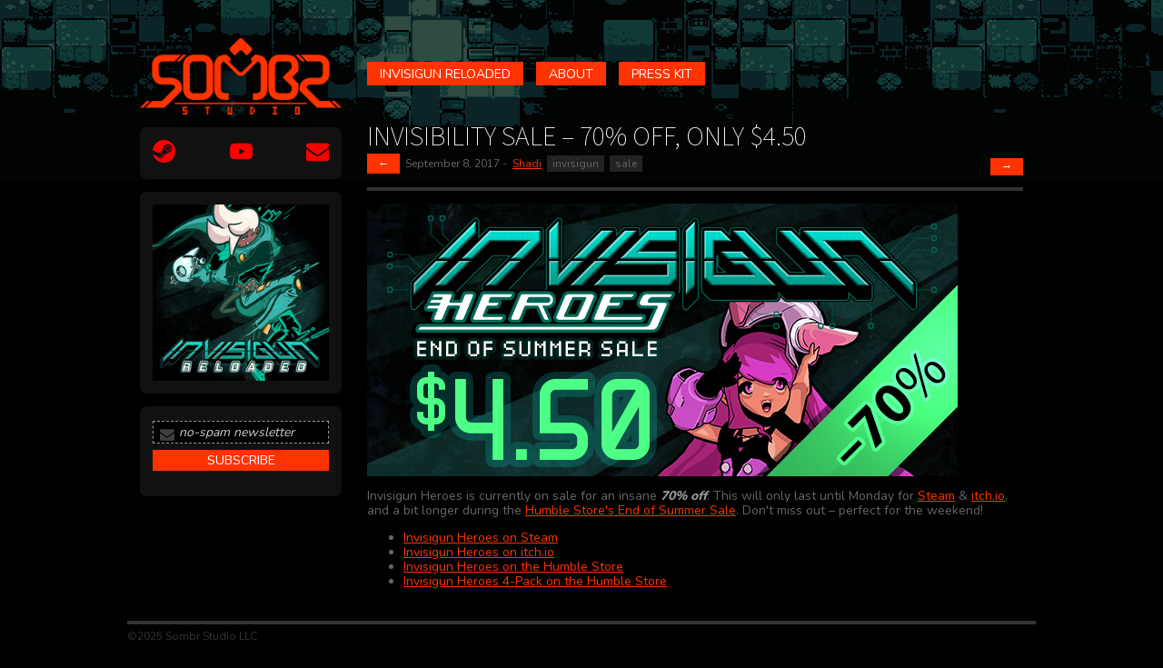

--- FILE ---
content_type: text/html
request_url: https://www.sombr.com/blog/20170908/
body_size: 2215
content:


<!DOCTYPE html />
<html lang=en>
    <head>
        
            <meta charset="utf-8" />
            <title>Sombr Studio</title>
            <link rel="alternate" type="application/rss+xml" title="Sombr Studio Blog" href="https://www.sombrstudio.com/rss.xml" />

            <meta name="viewport" content="width=device-width, initial-scale=1.0" />

            <link rel="stylesheet" href="https://unpkg.com/purecss@2.0.5/build/base-min.css" />
            <link rel="stylesheet" href="https://unpkg.com/purecss@2.0.5/build/grids-min.css" />
            <link rel="stylesheet" href="https://unpkg.com/purecss@2.0.5/build/grids-responsive-min.css" />
            <link rel="stylesheet" href="https://www.sombrstudio.com/main.css?h=eceabc71761e8bff3d8c" type="text/css" media="all" />

            <script src="https://www.sombrstudio.com/splide/js/splide.min.js"></script>
            <link rel="stylesheet" href="https://www.sombrstudio.com/splide/css/splide.min.css?h=12acf0cde9105ca35b07" type="text/css" media="all" />
            <script>
                document.addEventListener( 'DOMContentLoaded', function () {
                    new Splide( '.splide' ).mount();
                } );
            </script>

            <script src="https://polyfill.io/v3/polyfill.min.js?features=es6"></script>
            <script type="text/javascript" id="MathJax-script" async src="https://cdn.jsdelivr.net/npm/mathjax@3/es5/tex-chtml.js"></script>
            
            
<script async src="https://www.googletagmanager.com/gtag/js?id=G-ZVQ2GH4CNG"></script>
<script>
  window.dataLayer = window.dataLayer || [];
  function gtag(){dataLayer.push(arguments);}
  gtag('js', new Date());

  gtag('config', 'G-ZVQ2GH4CNG');
</script>
        
    </head>
    <body>
        <div class="page">
            <div class="pure-g">
                <div class="pure-u-1 pure-u-md-1-4">
                    <div class="paddingBox sidebar">
                        <a href="https://www.sombrstudio.com/"><img src="https://www.sombrstudio.com/images/Sombr-Studio-Logo.png" id="logo" /></a>



<div class="panel">
    <ul class="iconList">
    
    
    <li><a target="_blank" href="https://store.steampowered.com/search/?developer=Sombr%20Studio"><img src="https://www.sombrstudio.com/images/icons/steam.svg" /></a></li>
    <li><a target="_blank" href="https://www.youtube.com/c/SombrStudio"><img src="https://www.sombrstudio.com/images/icons/youtube.svg" /></a></li>
    
    <li><a target="_blank" href="/cdn-cgi/l/email-protection#2e5d41434c5c005d5a5b4a47416e49434f4742004d4143"><img src="https://www.sombrstudio.com/images/icons/envelope.png" /></a></li>
    
</ul>
</div>

<div class="panel">
    <a href="https://www.sombrstudio.com/invisigun/"><img src="https://www.sombrstudio.com/images/invisigun/Invisigun-Reloaded-Cover.jpg" /></a>
</div>

<div class="panel">
    


<div id="mc_embed_signup">
    <form action="https://sombr.us8.list-manage.com/subscribe/post?u=2455faed5289d01f6516a3d57&amp;id=c7924d0df5" method="post" id="mc-embedded-subscribe-form" name="mc-embedded-subscribe-form" class="validate" target="_blank" novalidate>
        <div id="mc_embed_signup_scroll">
            <div class="mc-field-group">
                <label for="mce-EMAIL">Email Address</label>
                <img src="https://www.sombrstudio.com/images/icons/envelope.png" class="inputFieldIcon" />
                <input type="email" value="" name="EMAIL" class="required email" id="mce-EMAIL" placeholder="no-spam newsletter">
            </div>
            <div id="mce-responses" class="clear">
                <div class="response" id="mce-error-response" style="display:none"></div>
                <div class="response" id="mce-success-response" style="display:none"></div>
            </div>
            <div style="position: absolute; left: -5000px;" aria-hidden="true"><input type="text" name="b_2455faed5289d01f6516a3d57_c7924d0df5" tabindex="-1" value=""></div>
            <div class="clear"><input type="submit" value="subscribe" name="subscribe" id="mc-embedded-subscribe" class="button"></div>
        </div>
    </form>
</div>

</div>
                    </div>
                </div>
                <div class="pure-u-1 pure-u-md-3-4">
                    

<ul class="navs">
    
    
    
    <li><a href="https:&#x2F;&#x2F;www.sombrstudio.com&#x2F;invisigun&#x2F;" class="button ">Invisigun Reloaded</a></li>
    
    
    
    
    <li><a href="https:&#x2F;&#x2F;www.sombrstudio.com&#x2F;about&#x2F;" class="button ">About</a></li>

    
    <li><a href="https:&#x2F;&#x2F;www.sombrstudio.com&#x2F;presskit&#x2F;" class="button ">Press Kit</a></li>
</ul>
                    <div class="paddingBox content">
                        
    <h1><a href="https://www.sombrstudio.com/blog/20170908/">Invisibility Sale – 70% off, only $4.50</a></h1>

    <div class="byline">
        <a href="https:&#x2F;&#x2F;www.sombrstudio.com&#x2F;blog&#x2F;20170628&#x2F;" class="button" style="margin-right: 0.25em;">&larr;</a>
        September  8, 2017&nbsp;-&nbsp;
        
            <a href="https://www.sombrstudio.com/authors/shadi/">Shadi</a>&nbsp;
        
        
            
                <span class="tag"><a href="https://www.sombrstudio.com/tags/invisigun/">invisigun</a></span>
            
                <span class="tag"><a href="https://www.sombrstudio.com/tags/sale/">sale</a></span>
            
        
        <a href="https:&#x2F;&#x2F;www.sombrstudio.com&#x2F;blog&#x2F;20180105&#x2F;" class="button" style="float: right;">&rarr;</a>
    </div>
    <hr/>


<p><img src="https://www.sombrstudio.com/blog/20170908/promo-selene.png" alt="" /></p>
<p>Invisigun Heroes is currently on sale for an insane <em><strong>70% off</strong></em>. This will only last until Monday for <a href="https://store.steampowered.com/app/375750/">Steam</a> &amp; <a href="https://sombr.itch.io/invisigun">itch.io</a>, and a bit longer during the <a href="https://www.humblebundle.com/store/invisigun-reloaded">Humble Store's End of Summer Sale</a>. Don't miss out – perfect for the weekend!</p>
<ul>
<li><a href="https://store.steampowered.com/app/375750/">Invisigun Heroes on Steam</a></li>
<li><a href="https://sombr.itch.io/invisigun">Invisigun Heroes on itch.io</a></li>
<li><a href="https://www.humblebundle.com/store/invisigun-reloaded">Invisigun Heroes on the Humble Store</a></li>
<li><a href="https://www.humblebundle.com/store/invisigun-reloaded-4-pack">Invisigun Heroes 4-Pack on the Humble Store</a></li>
</ul>





                    </div>
                </div>
            </div>
            <hr/>
            <div class="footer">
                ©2025 Sombr Studio LLC
            </div>
        </div>
    <script data-cfasync="false" src="/cdn-cgi/scripts/5c5dd728/cloudflare-static/email-decode.min.js"></script><script defer src="https://static.cloudflareinsights.com/beacon.min.js/vcd15cbe7772f49c399c6a5babf22c1241717689176015" integrity="sha512-ZpsOmlRQV6y907TI0dKBHq9Md29nnaEIPlkf84rnaERnq6zvWvPUqr2ft8M1aS28oN72PdrCzSjY4U6VaAw1EQ==" data-cf-beacon='{"version":"2024.11.0","token":"4b3a860eddd641919d9eaa8bcc1a4e98","r":1,"server_timing":{"name":{"cfCacheStatus":true,"cfEdge":true,"cfExtPri":true,"cfL4":true,"cfOrigin":true,"cfSpeedBrain":true},"location_startswith":null}}' crossorigin="anonymous"></script>
</body>
</html>

--- FILE ---
content_type: text/css
request_url: https://www.sombrstudio.com/main.css?h=eceabc71761e8bff3d8c
body_size: 974
content:
@import url("https://fonts.googleapis.com/css2?family=Source+Sans+Pro:wght@200;400;900&display=swap");@import url("https://fonts.googleapis.com/css2?family=Nunito:wght@200;400;800&display=swap");#mc_embed_signup{padding:0;margin:-.5em 0 0 0;width:auto}#mc_embed_signup label{display:none}#mc_embed_signup input{margin:.5em 0 0 0}#mc_embed_signup input[type=email]{border:1px dashed #999;padding:.25em .25em .25em 2em;width:100%;background-color:#000;color:#f30}#mc_embed_signup input[type=email]::placeholder{color:#ccc;font-style:italic}#mc_embed_signup #mc-embedded-subscribe{width:100%}#mc_embed_signup img.inputFieldIcon{height:16px;width:auto;float:left;filter:invert(0.5) brightness(.5);position:relative;left:8px;top:30px;margin-top:-1em}body{background-color:#000;padding:2em;background-image:url("/images/header.gif");background-position:left top;background-size:auto;background-repeat:repeat-x}*{color:#666;font-family:"Nunito",sans-serif;font-size:14px;font-weight:normal;-webkit-box-sizing:border-box;-moz-box-sizing:border-box;box-sizing:border-box}* b,* strong{color:#999}mjx-container *{font-size:unset;color:#ccc}.footer{font-size:12px;color:#333}img#logo{filter:drop-shadow(0px 0px .5em #000)}a{color:#f30}a img,a img:hover,a img:visited{border:0px}a:hover{color:#fff}h1,h2,h3,h4{font-family:"Source Sans Pro",sans-serif}h1 *,h2 *,h3 *,h4 *{font-family:"Source Sans Pro",sans-serif}h1,h1 a{font-size:30px;font-weight:200;color:#fff;text-decoration:none;text-transform:uppercase}h2{font-size:16px;font-weight:400;color:#fff}h3{font-size:12px;font-weight:400;color:#fff;text-transform:uppercase;margin-bottom:-1em}blockquote p{font-weight:400;font-style:italic}pre{padding:.5em;overflow-x:scroll}pre code *{font-family:monospace;font-size:12px}p code,li code{font-family:monospace;font-size:12px;background-color:#222;padding:1px 5px}hr{border:none;background-color:#333;height:4px}.byline{margin-top:-1em;font-size:12px;padding-bottom:1em}.byline *{font-size:12px}.tag{background-color:#222;padding:.1em .5em;margin-right:.25em}.tag a{color:#666;text-decoration:none}.tag a:hover{color:#fff}img+em{font-size:12px;font-style:italic;display:block}ul.pageList{list-style:none;padding:0;margin:0}ul.pageList *{font-size:14px}ul.pageList .date{text-align:right;width:135px;display:inline-block;color:#fff;margin-right:10px}.page{max-width:1000px;margin:0 auto 0 auto}.paddingBox{padding:1em}.sidebar{text-align:center}.sidebar img{width:100%}.panel{background-color:#111;border-radius:.5em;padding:1em;margin-top:1em}.panel p{margin:0}.content img{max-width:100%}.content img[alt$=">"]{float:right;margin-left:1em;margin-bottom:.5em}.content img[alt$="<"]{float:left;margin-right:1em;margin-bottom:.5em}ul.iconList{list-style:none;padding:0;margin:0;display:flex;justify-content:space-between}ul.iconList img{height:25px;width:auto;filter:invert(0.5) sepia(1) brightness(1) saturate(100) hue-rotate(0deg)}ul.iconList a:hover img{filter:invert(0.5) brightness(100)}.button{border:0;color:#fff;background-color:#f30;padding:.25em 1em;text-transform:uppercase;font-weight:normal;text-decoration:none}.button:hover,.button.on{color:#f30;background-color:#fff;cursor:pointer}.videoEmbed{position:relative;padding-bottom:56.25%;height:0;overflow:hidden;max-width:100%;margin-top:1em}.videoEmbed iframe,.videoEmbed object,.videoEmbed embed{position:absolute;top:0;left:0;width:100%;height:100%}ul.navs{list-style:none;padding:0;margin:3.25em 0em 5em 1em}ul.navs li{float:left;margin-right:1em}.contentSidebar{float:right;margin:1em 0 1em 2em;width:25%;padding:0 1em;background-color:#111}.contentSidebar *{font-size:12px}.contentSidebar h1{font-size:1.5em}.contentSidebar ul{padding:0;list-style:inside}